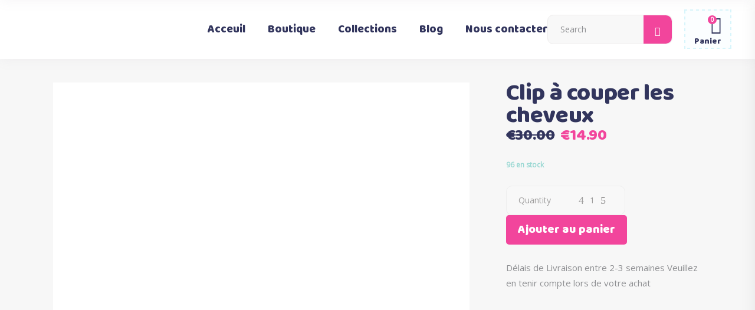

--- FILE ---
content_type: text/css
request_url: https://boutiquemaman.com/wp-content/cache/min/1/wp-content/plugins/bb_header_builder/bestbugcore/assets/css/style.css?ver=1768933775
body_size: 589
content:
.vc_col-sm-1-per-5{float:left;position:relative;min-height:1px;-webkit-box-sizing:border-box;-moz-box-sizing:border-box;box-sizing:border-box}@media (min-width:768px){.vc_column_container.vc_col-sm-1-per-5{width:20%}}.text-left{text-align:left}.text-center{text-align:center}.text-right{text-align:right}.wpbb_about_page .wpbb_about_title{width:100%;background:#4C60FA}.wpbb_about_page .wpbb_about_title .wpbb-container{position:relative}.wpbb_about_page .wpbb_about_title .wpbb-container .wpbb-left-section{z-index:2;position:relative;width:70%;padding:150px 15% 150px 15%}.wpbb_about_page .wpbb_about_title .wpbb-container .wpbb-left-section h1{font-size:130px;font-weight:700;color:#fff;line-height:1;margin:0}.wpbb_about_page .wpbb_about_title .wpbb-container .wpbb-left-section h3{margin:0;line-height:1;font-size:20px;color:#F4D55A}.wpbb_about_page .wpbb_about_title .wpbb-container .wpbb-left-section h4{width:50%;line-height:2;color:#DCE0FF;font-size:18px;padding-top:30px}.wpbb_about_page .wpbb_about_title .wpbb-container .wpbb-left-section .hero-button{margin-top:30px;padding:13px 40px;color:#fff;font-size:16px;padding:13px 40px;border:solid 3px #FFF;text-decoration:none;font-weight:500;display:inline-block;-webkit-transition:all 333ms ease;transition:all 333ms ease;-webkit-box-shadow:0 0 0 transparent;box-shadow:0 0 0 transparent}.wpbb_about_page .wpbb_about_title .wpbb-container .wpbb-left-section .hero-button:hover{background:#FFF;color:#111}.wpbb_about_page .wpbb_about_title .wpbb-container .wpbb-left-section .how-to-use{margin-top:30px;color:#FFF;margin-left:35px;font-size:16px;font-weight:400;text-decoration:none;border-bottom:solid 2px #FFF;padding-bottom:2px;-webkit-transition:all .15s;transition:all .15s}.wpbb_about_page .wpbb_about_plugin .wpbb-container{padding:100px 15%}.wpbb_about_page .wpbb_about_plugin .wpbb-container .wpbb-plugin-title h2{margin:0;color:#1d8fd8;font-weight:400;font-size:42px;line-height:1}.wpbb_about_page .wpbb_about_plugin .wpbb-container .wpbb-plugin-title h4{font-size:16px;font-weight:300;line-height:1.7;color:#888;margin:5px 0 0 0}.wpbb_about_page .wpbb_about_plugin .wpbb-container .wpbb-plugin-content .wpbb-list-ul{display:grid;grid-template-columns:22% 22% 22% 22%;grid-gap:48px;margin-top:50px}.wpbb_about_page .wpbb_about_plugin .wpbb-container .wpbb-plugin-content .wpbb-list-ul .wpbb-list-li{position:relative;height:200px;padding:20px;margin:0;background:#fff}.wpbb_about_page .wpbb_about_plugin .wpbb-container .wpbb-plugin-content .wpbb-list-ul .wpbb-list-li:hover{box-shadow:0 0 60px rgba(0,0,0,.1)}.wpbb_about_page .wpbb_about_plugin .wpbb-container .wpbb-plugin-content .wpbb-list-ul .wpbb-list-li .wpbb-content-li{position:relative;height:100%}.wpbb_about_page .wpbb_about_plugin .wpbb-container .wpbb-plugin-content .wpbb-list-ul .wpbb-list-li .wpbb-content-li .wpbb-img{transition:all .15s;position:absolute;width:35px;height:35px;border-radius:100%;right:-10px;top:-10px}.wpbb_about_page .wpbb_about_plugin .wpbb-container .wpbb-plugin-content .wpbb-list-ul .wpbb-list-li .wpbb-content-li .wpbb-price{padding:1px 3px;border-radius:100%;background:#FFCD8F;font-size:15px}.wpbb_about_page .wpbb_about_plugin .wpbb-container .wpbb-plugin-content .wpbb-list-ul .wpbb-list-li .wpbb-content-li .wpbb-title{width:100%;margin:0;padding:0 0 0 0;color:#323f4a;font-weight:700;font-size:14px}.wpbb_about_page .wpbb_about_plugin .wpbb-container .wpbb-plugin-content .wpbb-list-ul .wpbb-list-li .wpbb-content-li .wpbb-dep{font-weight:400;line-height:1.5;color:#888;font-size:14px}.wpbb_about_page .wpbb_about_plugin .wpbb-container .wpbb-plugin-content .wpbb-list-ul .wpbb-list-li .wpbb-content-li .wpbb-get-plugin-now{text-align:center;position:absolute;bottom:0;width:100%;padding:8px 0}.wpbb_about_page .wpbb_about_plugin .wpbb-container .wpbb-plugin-content .wpbb-list-ul .wpbb-list-li .wpbb-content-li .wpbb-get-plugin-now a{text-decoration:none;border-radius:2px;color:#fff;background:#1D8FD8;padding:8px 16px}.wpbb_about_page .wpbb_about_plugin .wpbb-container .wpbb-plugin-content .wpbb-list-ul .wpbb-list-li .wpbb-content-li .wpbb-get-plugin-now a:hover{background:#349ADC}.wpbb_about_page .wpbb_about_plugin .wpbb-container .wpbb-plugin-content .wpbb-list-ul .wpbb-list-li .wpbb-content-li:hover+.wpbb-preview{display:block}.wpbb_about_page .wpbb_about_plugin .wpbb-container .wpbb-plugin-content .wpbb-list-ul .wpbb-list-li .wpbb-preview{display:none;position:absolute;bottom:0;left:270px;width:500px;z-index:2;background:#333;padding:10px}.wpbb_about_page .wpbb_about_plugin .wpbb-container .wpbb-plugin-content .wpbb-list-ul .wpbb-list-li .wpbb-preview .wpbb-preview-img{width:500px;height:250px}.wpbb_about_page .wpbb_about_plugin .wpbb-container .wpbb-plugin-content .wpbb-list-ul .wpbb-list-li .wpbb-preview .wpbb-preview-title{color:#fff;font-size:20px;margin:0}.wpbb_about_page .wpbb_about_plugin .wpbb-container .wpbb-plugin-content .wpbb-list-ul .wpbb-list-li .wpbb-preview .wpbb-preview-author{margin:0;color:#8a8a8a}.wpbb_about_page .wpbb_about_plugin .wpbb-container .wpbb-plugin-content .wpbb-list-ul .wpbb-list-li .wpbb-preview .wpbb-preview-price{text-align:right;color:#fff;font-size:36px;font-weight:700;margin:0;line-height:1}.wpbb_about_page .wpbb_about_plugin .wpbb-container .wpbb-plugin-content .wpbb-list-ul .wpbb-list-li .wpbb-preview .wpbb-preview-dep{margin-top:5px}.wpbb_about_page .wpbb_about_plugin .wpbb-container .wpbb-plugin-content .wpbb-list-ul .wpbb-list-li .wpbb-preview .wpbb-preview-dep p{margin:0;color:#8a8a8a;display:inline-block}.wpbb_about_page .wpbb_about_plugin .wpbb-container .wpbb-plugin-content .wpbb-list-ul .wpbb-list-li .wpbb-preview .wpbb-preview-dep p:nth-child(1){width:30%}.wpbb_about_page .wpbb_about_plugin .wpbb-container .wpbb-plugin-content .wpbb-list-ul .wpbb-list-li .wpbb-preview .wpbb-preview-dep p:nth-child(2){width:69%;text-align:right}.wpbb_about_page .wpbb_about_plugin .wpbb-container .wpbb-plugin-content .wpbb-list-ul .wpbb-list-li .wpbb-preview .wpbb-preview-dep p:nth-child(3){width:100%;text-align:right}.wpbb_about_page .wpbb_about_plugin .wpbb-container .wpbb-plugin-content .wpbb-list-ul .wpbb-list-li:nth-child(4n) .wpbb-preview{left:-520px}